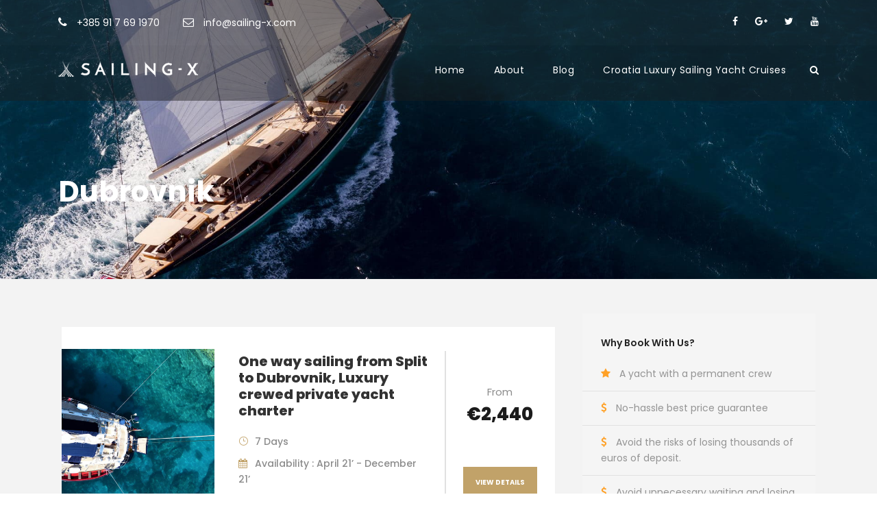

--- FILE ---
content_type: text/html; charset=UTF-8
request_url: https://www.sailing-x.com/tour-destination/dubrovnik/
body_size: 9142
content:
<!DOCTYPE html>
<html lang="en-GB" prefix="og: http://ogp.me/ns#" class="no-js">
<head>
	<meta charset="UTF-8">
	<meta name="viewport" content="width=device-width, initial-scale=1">
	<link rel="profile" href="http://gmpg.org/xfn/11">
	<link rel="pingback" href="https://www.sailing-x.com/xmlrpc.php">
	<title>Arhiva Dubrovnik - Sailing X</title>

<!-- This site is optimized with the Yoast SEO plugin v7.3 - https://yoast.com/wordpress/plugins/seo/ -->
<link rel="canonical" href="https://www.sailing-x.com/tour-destination/dubrovnik/" />
<meta property="og:locale" content="en_GB" />
<meta property="og:type" content="object" />
<meta property="og:title" content="Arhiva Dubrovnik - Sailing X" />
<meta property="og:description" content="Dubrovnik" />
<meta property="og:url" content="https://www.sailing-x.com/tour-destination/dubrovnik/" />
<meta property="og:site_name" content="Sailing X" />
<meta name="twitter:card" content="summary_large_image" />
<meta name="twitter:title" content="Arhiva Dubrovnik - Sailing X" />
<meta name="twitter:site" content="@SailingXX" />
<script type='application/ld+json'>{"@context":"https:\/\/schema.org","@type":"Organization","url":"https:\/\/www.sailing-x.com\/","sameAs":["https:\/\/www.facebook.com\/AllInclusiveSailing\/","https:\/\/www.youtube.com\/channel\/UC3x3PWRC2vQ9DLk-4mWElww","https:\/\/twitter.com\/SailingXX"],"@id":"https:\/\/www.sailing-x.com\/#organization","name":"Sailing X All Inclusuve Luxury Adventure","logo":"http:\/\/www.sailing-x.com\/wp-content\/uploads\/2018\/04\/SAILING-X-logo-400.jpg"}</script>
<!-- / Yoast SEO plugin. -->

<link rel='dns-prefetch' href='//fonts.googleapis.com' />
<link rel='dns-prefetch' href='//s.w.org' />
<link rel="alternate" type="application/rss+xml" title="Sailing X &raquo; Feed" href="https://www.sailing-x.com/feed/" />
<link rel="alternate" type="application/rss+xml" title="Sailing X &raquo; Comments Feed" href="https://www.sailing-x.com/comments/feed/" />
<link rel="alternate" type="application/rss+xml" title="Sailing X &raquo; Dubrovnik Destination Feed" href="https://www.sailing-x.com/tour-destination/dubrovnik/feed/" />
		<!-- This site uses the Google Analytics by MonsterInsights plugin v8.10.0 - Using Analytics tracking - https://www.monsterinsights.com/ -->
							<script
				src="//www.googletagmanager.com/gtag/js?id=UA-85595557-7"  data-cfasync="false" data-wpfc-render="false" type="text/javascript" async></script>
			<script data-cfasync="false" data-wpfc-render="false" type="text/javascript">
				var mi_version = '8.10.0';
				var mi_track_user = true;
				var mi_no_track_reason = '';
				
								var disableStrs = [
															'ga-disable-UA-85595557-7',
									];

				/* Function to detect opted out users */
				function __gtagTrackerIsOptedOut() {
					for (var index = 0; index < disableStrs.length; index++) {
						if (document.cookie.indexOf(disableStrs[index] + '=true') > -1) {
							return true;
						}
					}

					return false;
				}

				/* Disable tracking if the opt-out cookie exists. */
				if (__gtagTrackerIsOptedOut()) {
					for (var index = 0; index < disableStrs.length; index++) {
						window[disableStrs[index]] = true;
					}
				}

				/* Opt-out function */
				function __gtagTrackerOptout() {
					for (var index = 0; index < disableStrs.length; index++) {
						document.cookie = disableStrs[index] + '=true; expires=Thu, 31 Dec 2099 23:59:59 UTC; path=/';
						window[disableStrs[index]] = true;
					}
				}

				if ('undefined' === typeof gaOptout) {
					function gaOptout() {
						__gtagTrackerOptout();
					}
				}
								window.dataLayer = window.dataLayer || [];

				window.MonsterInsightsDualTracker = {
					helpers: {},
					trackers: {},
				};
				if (mi_track_user) {
					function __gtagDataLayer() {
						dataLayer.push(arguments);
					}

					function __gtagTracker(type, name, parameters) {
						if (!parameters) {
							parameters = {};
						}

						if (parameters.send_to) {
							__gtagDataLayer.apply(null, arguments);
							return;
						}

						if (type === 'event') {
							
														parameters.send_to = monsterinsights_frontend.ua;
							__gtagDataLayer(type, name, parameters);
													} else {
							__gtagDataLayer.apply(null, arguments);
						}
					}

					__gtagTracker('js', new Date());
					__gtagTracker('set', {
						'developer_id.dZGIzZG': true,
											});
															__gtagTracker('config', 'UA-85595557-7', {"forceSSL":"true"} );
										window.gtag = __gtagTracker;										(function () {
						/* https://developers.google.com/analytics/devguides/collection/analyticsjs/ */
						/* ga and __gaTracker compatibility shim. */
						var noopfn = function () {
							return null;
						};
						var newtracker = function () {
							return new Tracker();
						};
						var Tracker = function () {
							return null;
						};
						var p = Tracker.prototype;
						p.get = noopfn;
						p.set = noopfn;
						p.send = function () {
							var args = Array.prototype.slice.call(arguments);
							args.unshift('send');
							__gaTracker.apply(null, args);
						};
						var __gaTracker = function () {
							var len = arguments.length;
							if (len === 0) {
								return;
							}
							var f = arguments[len - 1];
							if (typeof f !== 'object' || f === null || typeof f.hitCallback !== 'function') {
								if ('send' === arguments[0]) {
									var hitConverted, hitObject = false, action;
									if ('event' === arguments[1]) {
										if ('undefined' !== typeof arguments[3]) {
											hitObject = {
												'eventAction': arguments[3],
												'eventCategory': arguments[2],
												'eventLabel': arguments[4],
												'value': arguments[5] ? arguments[5] : 1,
											}
										}
									}
									if ('pageview' === arguments[1]) {
										if ('undefined' !== typeof arguments[2]) {
											hitObject = {
												'eventAction': 'page_view',
												'page_path': arguments[2],
											}
										}
									}
									if (typeof arguments[2] === 'object') {
										hitObject = arguments[2];
									}
									if (typeof arguments[5] === 'object') {
										Object.assign(hitObject, arguments[5]);
									}
									if ('undefined' !== typeof arguments[1].hitType) {
										hitObject = arguments[1];
										if ('pageview' === hitObject.hitType) {
											hitObject.eventAction = 'page_view';
										}
									}
									if (hitObject) {
										action = 'timing' === arguments[1].hitType ? 'timing_complete' : hitObject.eventAction;
										hitConverted = mapArgs(hitObject);
										__gtagTracker('event', action, hitConverted);
									}
								}
								return;
							}

							function mapArgs(args) {
								var arg, hit = {};
								var gaMap = {
									'eventCategory': 'event_category',
									'eventAction': 'event_action',
									'eventLabel': 'event_label',
									'eventValue': 'event_value',
									'nonInteraction': 'non_interaction',
									'timingCategory': 'event_category',
									'timingVar': 'name',
									'timingValue': 'value',
									'timingLabel': 'event_label',
									'page': 'page_path',
									'location': 'page_location',
									'title': 'page_title',
								};
								for (arg in args) {
																		if (!(!args.hasOwnProperty(arg) || !gaMap.hasOwnProperty(arg))) {
										hit[gaMap[arg]] = args[arg];
									} else {
										hit[arg] = args[arg];
									}
								}
								return hit;
							}

							try {
								f.hitCallback();
							} catch (ex) {
							}
						};
						__gaTracker.create = newtracker;
						__gaTracker.getByName = newtracker;
						__gaTracker.getAll = function () {
							return [];
						};
						__gaTracker.remove = noopfn;
						__gaTracker.loaded = true;
						window['__gaTracker'] = __gaTracker;
					})();
									} else {
										console.log("");
					(function () {
						function __gtagTracker() {
							return null;
						}

						window['__gtagTracker'] = __gtagTracker;
						window['gtag'] = __gtagTracker;
					})();
									}
			</script>
				<!-- / Google Analytics by MonsterInsights -->
				<script type="text/javascript">
			window._wpemojiSettings = {"baseUrl":"https:\/\/s.w.org\/images\/core\/emoji\/11\/72x72\/","ext":".png","svgUrl":"https:\/\/s.w.org\/images\/core\/emoji\/11\/svg\/","svgExt":".svg","source":{"concatemoji":"https:\/\/www.sailing-x.com\/wp-includes\/js\/wp-emoji-release.min.js?ver=4.9.26"}};
			!function(e,a,t){var n,r,o,i=a.createElement("canvas"),p=i.getContext&&i.getContext("2d");function s(e,t){var a=String.fromCharCode;p.clearRect(0,0,i.width,i.height),p.fillText(a.apply(this,e),0,0);e=i.toDataURL();return p.clearRect(0,0,i.width,i.height),p.fillText(a.apply(this,t),0,0),e===i.toDataURL()}function c(e){var t=a.createElement("script");t.src=e,t.defer=t.type="text/javascript",a.getElementsByTagName("head")[0].appendChild(t)}for(o=Array("flag","emoji"),t.supports={everything:!0,everythingExceptFlag:!0},r=0;r<o.length;r++)t.supports[o[r]]=function(e){if(!p||!p.fillText)return!1;switch(p.textBaseline="top",p.font="600 32px Arial",e){case"flag":return s([55356,56826,55356,56819],[55356,56826,8203,55356,56819])?!1:!s([55356,57332,56128,56423,56128,56418,56128,56421,56128,56430,56128,56423,56128,56447],[55356,57332,8203,56128,56423,8203,56128,56418,8203,56128,56421,8203,56128,56430,8203,56128,56423,8203,56128,56447]);case"emoji":return!s([55358,56760,9792,65039],[55358,56760,8203,9792,65039])}return!1}(o[r]),t.supports.everything=t.supports.everything&&t.supports[o[r]],"flag"!==o[r]&&(t.supports.everythingExceptFlag=t.supports.everythingExceptFlag&&t.supports[o[r]]);t.supports.everythingExceptFlag=t.supports.everythingExceptFlag&&!t.supports.flag,t.DOMReady=!1,t.readyCallback=function(){t.DOMReady=!0},t.supports.everything||(n=function(){t.readyCallback()},a.addEventListener?(a.addEventListener("DOMContentLoaded",n,!1),e.addEventListener("load",n,!1)):(e.attachEvent("onload",n),a.attachEvent("onreadystatechange",function(){"complete"===a.readyState&&t.readyCallback()})),(n=t.source||{}).concatemoji?c(n.concatemoji):n.wpemoji&&n.twemoji&&(c(n.twemoji),c(n.wpemoji)))}(window,document,window._wpemojiSettings);
		</script>
		<style type="text/css">
img.wp-smiley,
img.emoji {
	display: inline !important;
	border: none !important;
	box-shadow: none !important;
	height: 1em !important;
	width: 1em !important;
	margin: 0 .07em !important;
	vertical-align: -0.1em !important;
	background: none !important;
	padding: 0 !important;
}
</style>
<link rel='stylesheet' id='formcraft-common-css'  href='https://www.sailing-x.com/wp-content/plugins/formcraft/dist/formcraft-common.css?ver=3.7.5' type='text/css' media='all' />
<link rel='stylesheet' id='formcraft-form-css'  href='https://www.sailing-x.com/wp-content/plugins/formcraft/dist/form.css?ver=3.7.5' type='text/css' media='all' />
<link rel='stylesheet' id='gdlr-core-google-font-css'  href='https://fonts.googleapis.com/css?family=Poppins%3A100%2C100italic%2C200%2C200italic%2C300%2C300italic%2Cregular%2Citalic%2C500%2C500italic%2C600%2C600italic%2C700%2C700italic%2C800%2C800italic%2C900%2C900italic%7COpen+Sans%3A300%2C300italic%2Cregular%2Citalic%2C600%2C600italic%2C700%2C700italic%2C800%2C800italic&#038;subset=latin%2Clatin-ext%2Cdevanagari%2Ccyrillic-ext%2Cvietnamese%2Ccyrillic%2Cgreek-ext%2Cgreek&#038;ver=4.9.26' type='text/css' media='all' />
<link rel='stylesheet' id='rs-plugin-settings-css'  href='https://www.sailing-x.com/wp-content/plugins/revslider/public/assets/css/settings.css?ver=5.4.1' type='text/css' media='all' />
<style id='rs-plugin-settings-inline-css' type='text/css'>
#rs-demo-id {}
</style>
<link rel='stylesheet' id='elegant-icon-css'  href='https://www.sailing-x.com/wp-content/plugins/tourmaster/plugins/elegant-font/style.css?ver=4.9.26' type='text/css' media='all' />
<link rel='stylesheet' id='tourmaster-style-css'  href='https://www.sailing-x.com/wp-content/plugins/tourmaster/tourmaster.css?ver=4.9.26' type='text/css' media='all' />
<link rel='stylesheet' id='tourmaster-custom-style-css'  href='https://www.sailing-x.com/wp-content/uploads/tourmaster-style-custom.css?1547107762&#038;ver=4.9.26' type='text/css' media='all' />
<link rel='stylesheet' id='traveltour-style-core-css'  href='https://www.sailing-x.com/wp-content/themes/traveltour/css/style-core.css?ver=4.9.26' type='text/css' media='all' />
<link rel='stylesheet' id='traveltour-child-theme-style-css'  href='https://www.sailing-x.com/wp-content/themes/traveltour-child/style.css?ver=4.9.26' type='text/css' media='all' />
<link rel='stylesheet' id='traveltour-custom-style-css'  href='https://www.sailing-x.com/wp-content/uploads/traveltour-style-custom.css?1638350368&#038;ver=4.9.26' type='text/css' media='all' />
<link rel='stylesheet' id='wpgmp-frontend_css-css'  href='https://www.sailing-x.com/wp-content/plugins/wp-google-map-plugin/assets/css/frontend.css?ver=4.9.26' type='text/css' media='all' />
<link rel='stylesheet' id='gdlr-core-plugin-css'  href='https://www.sailing-x.com/wp-content/plugins/goodlayers-core/plugins/combine/style.css?ver=4.9.26' type='text/css' media='all' />
<link rel='stylesheet' id='gdlr-core-page-builder-css'  href='https://www.sailing-x.com/wp-content/plugins/goodlayers-core/include/css/page-builder.css?ver=4.9.26' type='text/css' media='all' />
<script type='text/javascript' src='https://www.sailing-x.com/wp-content/plugins/google-analytics-for-wordpress/assets/js/frontend-gtag.min.js?ver=8.10.0'></script>
<script data-cfasync="false" data-wpfc-render="false" type="text/javascript" id='monsterinsights-frontend-script-js-extra'>/* <![CDATA[ */
var monsterinsights_frontend = {"js_events_tracking":"true","download_extensions":"doc,pdf,ppt,zip,xls,docx,pptx,xlsx","inbound_paths":"[]","home_url":"https:\/\/www.sailing-x.com","hash_tracking":"false","ua":"UA-85595557-7","v4_id":""};/* ]]> */
</script>
<script type='text/javascript' src='https://www.sailing-x.com/wp-includes/js/jquery/jquery.js?ver=1.12.4'></script>
<script type='text/javascript' src='https://www.sailing-x.com/wp-includes/js/jquery/jquery-migrate.min.js?ver=1.4.1'></script>
<script type='text/javascript' src='https://www.sailing-x.com/wp-content/plugins/revslider/public/assets/js/jquery.themepunch.tools.min.js?ver=5.4.1'></script>
<script type='text/javascript' src='https://www.sailing-x.com/wp-content/plugins/revslider/public/assets/js/jquery.themepunch.revolution.min.js?ver=5.4.1'></script>
<!--[if lt IE 9]>
<script type='text/javascript' src='https://www.sailing-x.com/wp-content/themes/traveltour/js/html5.js?ver=4.9.26'></script>
<![endif]-->
<link rel='https://api.w.org/' href='https://www.sailing-x.com/wp-json/' />
<link rel="EditURI" type="application/rsd+xml" title="RSD" href="https://www.sailing-x.com/xmlrpc.php?rsd" />
<link rel="wlwmanifest" type="application/wlwmanifest+xml" href="https://www.sailing-x.com/wp-includes/wlwmanifest.xml" /> 
<meta name="generator" content="WordPress 4.9.26" />
		<style type="text/css">.recentcomments a{display:inline !important;padding:0 !important;margin:0 !important;}</style>
		<meta name="generator" content="Powered by Slider Revolution 5.4.1 - responsive, Mobile-Friendly Slider Plugin for WordPress with comfortable drag and drop interface." />
<link rel="icon" href="https://www.sailing-x.com/wp-content/uploads/2018/04/cropped-sailing-x-icon-32x32.jpg" sizes="32x32" />
<link rel="icon" href="https://www.sailing-x.com/wp-content/uploads/2018/04/cropped-sailing-x-icon-192x192.jpg" sizes="192x192" />
<link rel="apple-touch-icon-precomposed" href="https://www.sailing-x.com/wp-content/uploads/2018/04/cropped-sailing-x-icon-180x180.jpg" />
<meta name="msapplication-TileImage" content="https://www.sailing-x.com/wp-content/uploads/2018/04/cropped-sailing-x-icon-270x270.jpg" />
		<style type="text/css" id="wp-custom-css">
			.tourmaster-user-top-bar.tourmaster-guest{display: none!important;}		</style>
		
	<!-- Global site tag (gtag.js) - Google Ads: 966684394 -->
<script async src="https://www.googletagmanager.com/gtag/js?id=AW-966684394"></script>
<script>
  window.dataLayer = window.dataLayer || [];
  function gtag(){dataLayer.push(arguments);}
  gtag('js', new Date());

  gtag('config', 'AW-966684394');
</script>
	
</head>

<body class="archive tax-tour-destination term-dubrovnik term-30 gdlr-core-body tourmaster-template-archive tourmaster-body traveltour-body traveltour-body-front traveltour-full  traveltour-with-sticky-navigation gdlr-core-link-to-lightbox">
	
		
<div class="traveltour-mobile-header-wrap" ><div class="traveltour-top-bar" ><div class="traveltour-top-bar-background" ></div><div class="traveltour-top-bar-container clearfix traveltour-container " ><div class="traveltour-top-bar-left traveltour-item-pdlr travel-tour-hide-on-mobile"><i class="fa fa-phone" style="font-size: 16px;color: #ffffff;margin-right: 10px;"  ></i> +385 91 7 69 1970
<i class="fa fa-envelope-o" style="font-size: 16px;color: #ffffff;margin-left: 30px;margin-right: 10px;"  ></i> info@sailing-x.com</div><div class="traveltour-top-bar-right traveltour-item-pdlr"><div class="traveltour-top-bar-right-social" ><a href="https://www.facebook.com/AllInclusiveSailing" target="_blank" class="traveltour-top-bar-social-icon" title="facebook" ><i class="fa fa-facebook" ></i></a><a href="https://plus.google.com/u/0/100208373045986744770" target="_blank" class="traveltour-top-bar-social-icon" title="google-plus" ><i class="fa fa-google-plus" ></i></a><a href="https://twitter.com/SailingXX" target="_blank" class="traveltour-top-bar-social-icon" title="twitter" ><i class="fa fa-twitter" ></i></a><a href="https://www.youtube.com/c/MislavSutalo" target="_blank" class="traveltour-top-bar-social-icon" title="youtube" ><i class="fa fa-youtube" ></i></a></div></div></div></div><div class="traveltour-mobile-header traveltour-header-background traveltour-style-slide" id="traveltour-mobile-header" ><div class="traveltour-mobile-header-container traveltour-container" ><div class="traveltour-logo  traveltour-item-pdlr"><div class="traveltour-logo-inner"><a href="https://www.sailing-x.com/" ><img src="https://www.sailing-x.com/wp-content/uploads/2018/04/Sailing-X-logo.png" alt="Sailing X logo" width="204" height="24" /></a></div></div><div class="traveltour-mobile-menu-right" ><div class="traveltour-main-menu-search" id="traveltour-mobile-top-search" ><i class="fa fa-search" ></i></div><div class="traveltour-top-search-wrap" >
	<div class="traveltour-top-search-close" ></div>

	<div class="traveltour-top-search-row" >
		<div class="traveltour-top-search-cell" >
			<form role="search" method="get" class="search-form" action="https://www.sailing-x.com/">
				<input type="text" class="search-field traveltour-title-font" placeholder="Search..." value="" name="s">
				<div class="traveltour-top-search-submit"><i class="fa fa-search" ></i></div>
				<input type="submit" class="search-submit" value="Search">
				<div class="traveltour-top-search-close"><i class="icon_close" ></i></div>
			</form>
		</div>
	</div>

</div>
<div class="traveltour-mobile-menu" ><a class="traveltour-mm-menu-button traveltour-mobile-menu-button traveltour-mobile-button-hamburger-with-border" href="#traveltour-mobile-menu" ><i class="fa fa-bars" ></i></a><div class="traveltour-mm-menu-wrap traveltour-navigation-font" id="traveltour-mobile-menu" data-slide="right" ><ul id="menu-main-navigation" class="m-menu"><li class="menu-item menu-item-type-post_type menu-item-object-page menu-item-home menu-item-4692"><a href="https://www.sailing-x.com/">Home</a></li>
<li class="menu-item menu-item-type-custom menu-item-object-custom menu-item-has-children menu-item-4338"><a href="#">About</a>
<ul class="sub-menu">
	<li class="menu-item menu-item-type-post_type menu-item-object-page menu-item-4385"><a href="https://www.sailing-x.com/testimonial/">Testimonial</a></li>
	<li class="menu-item menu-item-type-post_type menu-item-object-page menu-item-5660"><a href="https://www.sailing-x.com/contact/">Contact</a></li>
</ul>
</li>
<li class="menu-item menu-item-type-post_type menu-item-object-page menu-item-4421"><a href="https://www.sailing-x.com/blog/">Blog</a></li>
<li class="menu-item menu-item-type-post_type menu-item-object-page menu-item-has-children menu-item-6998"><a href="https://www.sailing-x.com/croatia-luxury-sailing-yacht-cruises/">Croatia Luxury Sailing Yacht Cruises</a>
<ul class="sub-menu">
	<li class="menu-item menu-item-type-post_type menu-item-object-page menu-item-7000"><a href="https://www.sailing-x.com/7-days-split-to-dubrovnik-pleasure-route/">7 Days Split to Dubrovnik Pleasure Route</a></li>
	<li class="menu-item menu-item-type-post_type menu-item-object-page menu-item-6999"><a href="https://www.sailing-x.com/7-days-dalmatian-islands-magnificent-route/">7 Days Dalmatian Islands Magnificent Route</a></li>
	<li class="menu-item menu-item-type-post_type menu-item-object-page menu-item-7001"><a href="https://www.sailing-x.com/4-days-split-sailing-millennium-route/">4 Days Split Sailing Millennium Route</a></li>
	<li class="menu-item menu-item-type-post_type menu-item-object-page menu-item-7002"><a href="https://www.sailing-x.com/3-days-split-sailing-delightful-route/">3 Days Split Sailing Delightful Route</a></li>
</ul>
</li>
</ul></div></div></div></div></div></div><div class="traveltour-body-outer-wrapper ">
		<div class="traveltour-body-wrapper clearfix  traveltour-with-transparent-header traveltour-with-frame">
	<div class="traveltour-header-background-transparent" ><div class="traveltour-top-bar" ><div class="traveltour-top-bar-background" ></div><div class="traveltour-top-bar-container clearfix traveltour-container " ><div class="traveltour-top-bar-left traveltour-item-pdlr"><i class="fa fa-phone" style="font-size: 16px;color: #ffffff;margin-right: 10px;"  ></i> +385 91 7 69 1970
<i class="fa fa-envelope-o" style="font-size: 16px;color: #ffffff;margin-left: 30px;margin-right: 10px;"  ></i> info@sailing-x.com</div><div class="traveltour-top-bar-right traveltour-item-pdlr"><div class="traveltour-top-bar-right-social" ><a href="https://www.facebook.com/AllInclusiveSailing" target="_blank" class="traveltour-top-bar-social-icon" title="facebook" ><i class="fa fa-facebook" ></i></a><a href="https://plus.google.com/u/0/100208373045986744770" target="_blank" class="traveltour-top-bar-social-icon" title="google-plus" ><i class="fa fa-google-plus" ></i></a><a href="https://twitter.com/SailingXX" target="_blank" class="traveltour-top-bar-social-icon" title="twitter" ><i class="fa fa-twitter" ></i></a><a href="https://www.youtube.com/c/MislavSutalo" target="_blank" class="traveltour-top-bar-social-icon" title="youtube" ><i class="fa fa-youtube" ></i></a></div></div></div></div>	
<header class="traveltour-header-wrap traveltour-header-style-plain  traveltour-style-menu-right traveltour-sticky-navigation traveltour-style-slide" >
	<div class="traveltour-header-background" ></div>
	<div class="traveltour-header-container  traveltour-container">
			
		<div class="traveltour-header-container-inner clearfix">
			<div class="traveltour-logo  traveltour-item-pdlr"><div class="traveltour-logo-inner"><a href="https://www.sailing-x.com/" ><img src="https://www.sailing-x.com/wp-content/uploads/2018/04/Sailing-X-logo.png" alt="Sailing X logo" width="204" height="24" /></a></div></div>			<div class="traveltour-navigation traveltour-item-pdlr clearfix " >
			<div class="traveltour-main-menu" id="traveltour-main-menu" ><ul id="menu-main-navigation-1" class="sf-menu"><li  class="menu-item menu-item-type-post_type menu-item-object-page menu-item-home menu-item-4692 traveltour-normal-menu"><a href="https://www.sailing-x.com/">Home</a></li>
<li  class="menu-item menu-item-type-custom menu-item-object-custom menu-item-has-children menu-item-4338 traveltour-normal-menu"><a href="#" class="sf-with-ul-pre">About</a>
<ul class="sub-menu">
	<li  class="menu-item menu-item-type-post_type menu-item-object-page menu-item-4385" data-size="60"><a href="https://www.sailing-x.com/testimonial/">Testimonial</a></li>
	<li  class="menu-item menu-item-type-post_type menu-item-object-page menu-item-5660" data-size="60"><a href="https://www.sailing-x.com/contact/">Contact</a></li>
</ul>
</li>
<li  class="menu-item menu-item-type-post_type menu-item-object-page menu-item-4421 traveltour-normal-menu"><a href="https://www.sailing-x.com/blog/">Blog</a></li>
<li  class="menu-item menu-item-type-post_type menu-item-object-page menu-item-has-children menu-item-6998 traveltour-normal-menu"><a href="https://www.sailing-x.com/croatia-luxury-sailing-yacht-cruises/" class="sf-with-ul-pre">Croatia Luxury Sailing Yacht Cruises</a>
<ul class="sub-menu">
	<li  class="menu-item menu-item-type-post_type menu-item-object-page menu-item-7000" data-size="60"><a href="https://www.sailing-x.com/7-days-split-to-dubrovnik-pleasure-route/">7 Days Split to Dubrovnik Pleasure Route</a></li>
	<li  class="menu-item menu-item-type-post_type menu-item-object-page menu-item-6999" data-size="60"><a href="https://www.sailing-x.com/7-days-dalmatian-islands-magnificent-route/">7 Days Dalmatian Islands Magnificent Route</a></li>
	<li  class="menu-item menu-item-type-post_type menu-item-object-page menu-item-7001" data-size="60"><a href="https://www.sailing-x.com/4-days-split-sailing-millennium-route/">4 Days Split Sailing Millennium Route</a></li>
	<li  class="menu-item menu-item-type-post_type menu-item-object-page menu-item-7002" data-size="60"><a href="https://www.sailing-x.com/3-days-split-sailing-delightful-route/">3 Days Split Sailing Delightful Route</a></li>
</ul>
</li>
</ul><div class="traveltour-navigation-slide-bar" id="traveltour-navigation-slide-bar" ></div></div><div class="traveltour-main-menu-right-wrap clearfix " ><div class="traveltour-main-menu-search" id="traveltour-top-search" ><i class="fa fa-search" ></i></div><div class="traveltour-top-search-wrap" >
	<div class="traveltour-top-search-close" ></div>

	<div class="traveltour-top-search-row" >
		<div class="traveltour-top-search-cell" >
			<form role="search" method="get" class="search-form" action="https://www.sailing-x.com/">
				<input type="text" class="search-field traveltour-title-font" placeholder="Search..." value="" name="s">
				<div class="traveltour-top-search-submit"><i class="fa fa-search" ></i></div>
				<input type="submit" class="search-submit" value="Search">
				<div class="traveltour-top-search-close"><i class="icon_close" ></i></div>
			</form>
		</div>
	</div>

</div>
</div>			</div><!-- traveltour-navigation -->

		</div><!-- traveltour-header-inner -->
	</div><!-- traveltour-header-container -->
</header><!-- header --></div><div class="traveltour-page-title-wrap  traveltour-style-custom traveltour-left-align" ><div class="traveltour-header-transparent-substitute" ></div><div class="traveltour-page-title-overlay"  ></div><div class="traveltour-page-title-container traveltour-container" ><div class="traveltour-page-title-content traveltour-item-pdlr"  ><h3 class="traveltour-page-title"  >Dubrovnik</h3></div></div></div>	<div class="traveltour-page-wrapper" id="traveltour-page-wrapper" ><div class="tourmaster-template-wrapper" ><div class="tourmaster-container" ><div class=" tourmaster-sidebar-wrap clearfix tourmaster-sidebar-style-right" ><div class=" tourmaster-sidebar-center tourmaster-column-40" ><div class="tourmaster-page-content" ><div class="tourmaster-tour-item clearfix  tourmaster-tour-item-style-medium"  ><div class="tourmaster-tour-item-holder gdlr-core-js-2 clearfix" data-layout="fitrows" ><div class="tourmaster-item-list tourmaster-tour-medium tourmaster-item-mglr clearfix tourmaster-tour-frame gdlr-core-skin-e-background" ><div class="tourmaster-tour-medium-inner" ><div class="tourmaster-tour-thumbnail tourmaster-media-image" ><a href="https://www.sailing-x.com/tour/one-way-sailing-from-split-to-dubrovnik-luxury-crewed-private-yacht-charter/" ><img src="https://www.sailing-x.com/wp-content/uploads/2018/03/One-way-sailing-from-Split-to-Dubrovnik-800x960.jpg" alt="One way sailing from Split to Dubrovnik" width="800" height="960" /></a></div><div class="tourmaster-tour-content-wrap clearfix" ><div class="tourmaster-content-left" ><h3 class="tourmaster-tour-title gdlr-core-skin-title"  ><a href="https://www.sailing-x.com/tour/one-way-sailing-from-split-to-dubrovnik-luxury-crewed-private-yacht-charter/" >One way sailing from Split to Dubrovnik, Luxury crewed private yacht charter</a></h3><div class="tourmaster-tour-info-wrap clearfix" ><div class="tourmaster-tour-info tourmaster-tour-info-duration-text " ><i class="icon_clock_alt" ></i>7 Days</div><div class="tourmaster-tour-info tourmaster-tour-info-availability " ><i class="fa fa-calendar" ></i>Availability : April 21’ - December 21’</div></div><div class="tourmaster-tour-content" >Of all the sailing routes in the Adriatic, if you only have a week [&hellip;]</div></div><div class="tourmaster-content-right tourmaster-center-tour-content" ><div class="tourmaster-tour-price-wrap " ><span class="tourmaster-tour-price" ><span class="tourmaster-head">From</span><span class="tourmaster-tail">€2,440</span></span></div><div class="tourmaster-tour-rating tourmaster-tour-rating-empty" >0</div><a class="tourmaster-tour-view-more" href="https://www.sailing-x.com/tour/one-way-sailing-from-split-to-dubrovnik-luxury-crewed-private-yacht-charter/" >View Details</a></div></div></div></div></div></div></div></div><div class=" tourmaster-sidebar-right tourmaster-column-20" ><div class="tourmaster-sidebar-area  traveltour-sidebar-area tourmaster-item-pdlr" ><div id="text-11" class="widget widget_text traveltour-widget">			<div class="textwidget"><span class="gdlr-core-space-shortcode" style="margin-top: -20px;"  ></span>
<div class="gdlr-core-widget-list-shortcode" id="gdlr-core-widget-list-0"  ><h3 class="gdlr-core-widget-list-shortcode-title"  >Why Book With Us?</h3>
<ul>
<li><i class="fa fa-star" style="font-size: 15px;color: #ffa127;margin-right: 13px;"  ></i>A yacht with a permanent crew </li>
<li><i class="fa fa-dollar" style="font-size: 15px;color: #ffa127;margin-right: 13px;"  ></i>No-hassle best price guarantee</li>
<li><i class="fa fa-dollar" style="font-size: 15px;color: #ffa127;margin-right: 13px;"  ></i>Avoid the risks of losing thousands of euros of deposit.</li>
<li><i class="fa fa-dollar" style="font-size: 15px;color: #ffa127;margin-right: 13px;"  ></i>Avoid unnecessary waiting and losing time.</li>

</div></div>
		</div><div id="text-12" class="widget widget_text traveltour-widget">			<div class="textwidget"><span class="gdlr-core-space-shortcode" style="margin-top: -10px;"  ></span>
<div class="gdlr-core-widget-box-shortcode" style="color: #c9e2ff;background-image: url(https://demo.goodlayers.com/traveltour/wp-content/uploads/2017/01/widget-bg.jpg);"  ><h3 class="gdlr-core-widget-box-shortcode-title" style="color: #ffffff;"  >Got a Question?</h3><div class="gdlr-core-widget-box-shortcode-content" ><p>Do not hesitate to give us a call. We are an expert team and we are happy to talk to you.</p>
<p><i class="fa fa-phone" style="font-size: 20px;color: #ffcf2a;margin-right: 10px;"  ></i> <span style="font-size: 20px; color: #ffcf2a; font-weight: 600;">+385 91 7 69 1970</span></p>
<p><i class="fa fa-envelope-o" style="font-size: 17px;color: #ffcf2a;margin-right: 10px;"  ></i> <span style="font-size: 14px; color: #fff; font-weight: 600;">info@sailing-x.com</span></p>
</div></div></div>
		</div></div></div></div></div></div></div><footer><div class="traveltour-footer-wrapper  traveltour-with-column-divider" ><div class="traveltour-footer-container traveltour-container clearfix" ><div class="traveltour-footer-column traveltour-item-pdlr traveltour-column-20" ><div id="text-1" class="widget widget_text traveltour-widget">			<div class="textwidget"><img src="http://www.sailing-x.com/wp-content/uploads/2018/04/Sailing-X-logo.png" alt=""/> 
<span class="gdlr-core-space-shortcode" style="margin-top: 21px;"  ></span>
Twenty years from now, you will be more disappointed by the things you didn't do than those you did. So throw off the bowlines. Sail away from safe harbor. Catch the wind in your sails. Explore. Dream. Discover.  -Mark Twain
<span class="gdlr-core-space-shortcode" style="margin-top: 25px;"  ></span>
</div>
		</div></div><div class="traveltour-footer-column traveltour-item-pdlr traveltour-column-20" ><div id="tourmaster-widget-tour-category-6" class="widget widget_tourmaster-widget-tour-category traveltour-widget"><h3 class="traveltour-widget-title"><span class="traveltour-widget-head-text">Top Destinations</span></h3><span class="clear"></span><div class="tourmaster-widget-tour-category"><div class="tourmaster-tour-category-widget-holder clearfix" ><div class="tourmaster-tour-category-widget tourmaster-item-list  tourmaster-column-20 tourmaster-column-first tourmaster-with-thumbnail" ><div class="tourmaster-tour-category-thumbnail tourmaster-media-image" ><img src="https://www.sailing-x.com/wp-content/uploads/2017/01/Dubrovnik-03-600x600.jpg" alt="One way sailing from Split to Dubrovnik" width="600" height="600" /></div><div class="tourmaster-tour-category-overlay" ></div><div class="tourmaster-tour-category-head" ><div class="tourmaster-tour-category-head-table" ><h3 class="tourmaster-tour-category-title" ><a class="tourmaster-tour-category-head-link" href="https://www.sailing-x.com/tour-destination/dubrovnik/" >Dubrovnik</a></h3></div></div></div><div class="tourmaster-tour-category-widget tourmaster-item-list  tourmaster-column-20 tourmaster-with-thumbnail" ><div class="tourmaster-tour-category-thumbnail tourmaster-media-image" ><img src="https://www.sailing-x.com/wp-content/uploads/2018/04/Korcula-600x600.jpg" alt="Korcula" width="600" height="600" /></div><div class="tourmaster-tour-category-overlay" ></div><div class="tourmaster-tour-category-head" ><div class="tourmaster-tour-category-head-table" ><h3 class="tourmaster-tour-category-title" ><a class="tourmaster-tour-category-head-link" href="https://www.sailing-x.com/tour-destination/korcula/" >Korčula</a></h3></div></div></div><div class="tourmaster-tour-category-widget tourmaster-item-list  tourmaster-column-20 tourmaster-with-thumbnail" ><div class="tourmaster-tour-category-thumbnail tourmaster-media-image" ><img src="https://www.sailing-x.com/wp-content/uploads/2018/04/Bogey-1-Mljet-1-600x600.jpg" alt="Bogey 1 Mljet" width="600" height="600" /></div><div class="tourmaster-tour-category-overlay" ></div><div class="tourmaster-tour-category-head" ><div class="tourmaster-tour-category-head-table" ><h3 class="tourmaster-tour-category-title" ><a class="tourmaster-tour-category-head-link" href="https://www.sailing-x.com/tour-destination/mljet/" >Mljet</a></h3></div></div></div><div class="tourmaster-tour-category-widget tourmaster-item-list  tourmaster-column-20 tourmaster-column-first tourmaster-with-thumbnail" ><div class="tourmaster-tour-category-thumbnail tourmaster-media-image" ><img src="https://www.sailing-x.com/wp-content/uploads/2018/03/Img02-600x600.jpg" alt="Swimming on quiet beaches" width="600" height="600" /></div><div class="tourmaster-tour-category-overlay" ></div><div class="tourmaster-tour-category-head" ><div class="tourmaster-tour-category-head-table" ><h3 class="tourmaster-tour-category-title" ><a class="tourmaster-tour-category-head-link" href="https://www.sailing-x.com/tour-destination/quiet-beaches/" >Quiet beaches</a></h3></div></div></div><div class="tourmaster-tour-category-widget tourmaster-item-list  tourmaster-column-20 tourmaster-with-thumbnail" ><div class="tourmaster-tour-category-thumbnail tourmaster-media-image" ><img src="https://www.sailing-x.com/wp-content/uploads/2018/04/Bogey-1-Split-600x600.jpg" alt="Bogey 1 Yacht Split" width="600" height="600" /></div><div class="tourmaster-tour-category-overlay" ></div><div class="tourmaster-tour-category-head" ><div class="tourmaster-tour-category-head-table" ><h3 class="tourmaster-tour-category-title" ><a class="tourmaster-tour-category-head-link" href="https://www.sailing-x.com/tour-destination/split/" >Split</a></h3></div></div></div><div class="tourmaster-tour-category-widget tourmaster-item-list  tourmaster-column-20 tourmaster-with-thumbnail" ><div class="tourmaster-tour-category-thumbnail tourmaster-media-image" ><img src="https://www.sailing-x.com/wp-content/uploads/2018/04/28070914_1766149180072409_8478632438678111881_o-600x600.jpg" alt="Trogir" width="600" height="600" /></div><div class="tourmaster-tour-category-overlay" ></div><div class="tourmaster-tour-category-head" ><div class="tourmaster-tour-category-head-table" ><h3 class="tourmaster-tour-category-title" ><a class="tourmaster-tour-category-head-link" href="https://www.sailing-x.com/tour-destination/trogir/" >Trogir</a></h3></div></div></div></div></div></div></div><div class="traveltour-footer-column traveltour-item-pdlr traveltour-column-20" ><div id="text-2" class="widget widget_text traveltour-widget"><h3 class="traveltour-widget-title"><span class="traveltour-widget-head-text">Contact Info</span></h3><span class="clear"></span>			<div class="textwidget"><p>Address : Milutina Barača, Rijeka<br />
<span class="gdlr-core-space-shortcode" style="margin-top: -13px;"  ></span><br />
Phone / WhatsApp: +385 91 7 69 1970<br />
<span class="gdlr-core-space-shortcode" style="margin-top: -13px;"  ></span><br />
info@sailing-x.com</p>
<p><span class="gdlr-core-space-shortcode" style="margin-top: 20px;"  ></span><br />
<a href="#" target="_blank" ><i class="fa fa-facebook" style="font-size: 18px;color: #ffffff;margin-right: 20px;"  ></i></a> <a href="#" target="_blank" ><i class="fa fa-twitter" style="font-size: 18px;color: #ffffff;margin-right: 20px;"  ></i></a> <a href="#" target="_blank" ><i class="fa fa-linkedin" style="font-size: 18px;color: #ffffff;margin-right: 20px;"  ></i></a> <a href="#" target="_blank" ><i class="fa fa-pinterest-p" style="font-size: 18px;color: #ffffff;margin-right: 20px;"  ></i></a> <a href="#" target="_blank" ><i class="fa fa-vimeo" style="font-size: 18px;color: #ffffff;margin-right: 20px;"  ></i></a></p>
</div>
		</div></div></div></div><div class="traveltour-copyright-wrapper" ><div class="traveltour-copyright-container traveltour-container"><div class="traveltour-copyright-text traveltour-item-pdlr">Copyright © 2018. Sailing-x.com / <a href="http://www.izrada-web-stranica.biz" target="_blank" title="Izrada web stranica">Izrada web stranica</a></div></div></div></footer></div></div><a href="#traveltour-top-anchor" class="traveltour-footer-back-to-top-button" id="traveltour-footer-back-to-top-button"><i class="fa fa-angle-up" ></i></a>
<script type='text/javascript' src='https://www.sailing-x.com/wp-includes/js/jquery/ui/core.min.js?ver=1.11.4'></script>
<script type='text/javascript' src='https://www.sailing-x.com/wp-includes/js/jquery/ui/datepicker.min.js?ver=1.11.4'></script>
<script type='text/javascript'>
jQuery(document).ready(function(jQuery){jQuery.datepicker.setDefaults({"closeText":"Close","currentText":"Today","monthNames":["January","February","March","April","May","June","July","August","September","October","November","December"],"monthNamesShort":["Jan","Feb","Mar","Apr","May","Jun","Jul","Aug","Sep","Oct","Nov","Dec"],"nextText":"Next","prevText":"Previous","dayNames":["Sunday","Monday","Tuesday","Wednesday","Thursday","Friday","Saturday"],"dayNamesShort":["Sun","Mon","Tue","Wed","Thu","Fri","Sat"],"dayNamesMin":["S","M","T","W","T","F","S"],"dateFormat":"dd\/mm\/yy","firstDay":1,"isRTL":false});});
</script>
<script type='text/javascript' src='https://www.sailing-x.com/wp-includes/js/jquery/ui/effect.min.js?ver=1.11.4'></script>
<script type='text/javascript'>
/* <![CDATA[ */
var TMi18n = {"closeText":"Done","currentText":"Today","monthNames":["January","February","March","April","May","June","July","August","September","October","November","December"],"monthNamesShort":["Jan","Feb","Mar","Apr","May","Jun","Jul","Aug","Sep","Oct","Nov","Dec"],"dayNames":["Sunday","Monday","Tuesday","Wednesday","Thursday","Friday","Saturday"],"dayNamesShort":["Sun","Mon","Tue","Wed","Thu","Fri","Sat"],"dayNamesMin":["S","M","T","W","T","F","S"],"firstDay":"1"};
/* ]]> */
</script>
<script type='text/javascript' src='https://www.sailing-x.com/wp-content/plugins/tourmaster/tourmaster.js?ver=4.9.26'></script>
<script type='text/javascript'>
/* <![CDATA[ */
var traveltour_script_core = {"home_url":"https:\/\/www.sailing-x.com\/"};
/* ]]> */
</script>
<script type='text/javascript' src='https://www.sailing-x.com/wp-content/themes/traveltour/js/script-core.js?ver=1.0.0'></script>
<script type='text/javascript' src='https://maps.google.com/maps/api/js?key=AIzaSyCez9hi8Wzrr9b2zCJzS9nxMwrmAedqcXI&#038;libraries=geometry%2Cplaces%2Cweather%2Cpanoramio%2Cdrawing&#038;language=en&#038;ver=4.9.26'></script>
<script type='text/javascript'>
/* <![CDATA[ */
var wpgmp_local = {"all_location":"All","show_locations":"Show Locations","sort_by":"Sort by","wpgmp_not_working":"Not working...","place_icon_url":"https:\/\/www.sailing-x.com\/wp-content\/plugins\/wp-google-map-plugin\/assets\/images\/icons\/"};
/* ]]> */
</script>
<script type='text/javascript' src='https://www.sailing-x.com/wp-content/plugins/wp-google-map-plugin/assets/js/maps.js?ver=2.3.4'></script>
<script type='text/javascript' src='https://www.sailing-x.com/wp-content/plugins/goodlayers-core/plugins/combine/script.js?ver=4.9.26'></script>
<script type='text/javascript'>
/* <![CDATA[ */
var gdlr_core_pbf = {"admin":"","video":{"width":"640","height":"360"},"ajax_url":"https:\/\/www.sailing-x.com\/wp-admin\/admin-ajax.php","ilightbox_skin":"dark"};
/* ]]> */
</script>
<script type='text/javascript' src='https://www.sailing-x.com/wp-content/plugins/goodlayers-core/include/js/page-builder.js?ver=4.9.26'></script>
<script type='text/javascript' src='https://www.sailing-x.com/wp-includes/js/wp-embed.min.js?ver=4.9.26'></script>
    <script>
    jQuery(document).ready(function() {
      
    });
    </script>
    
</body>
</html>